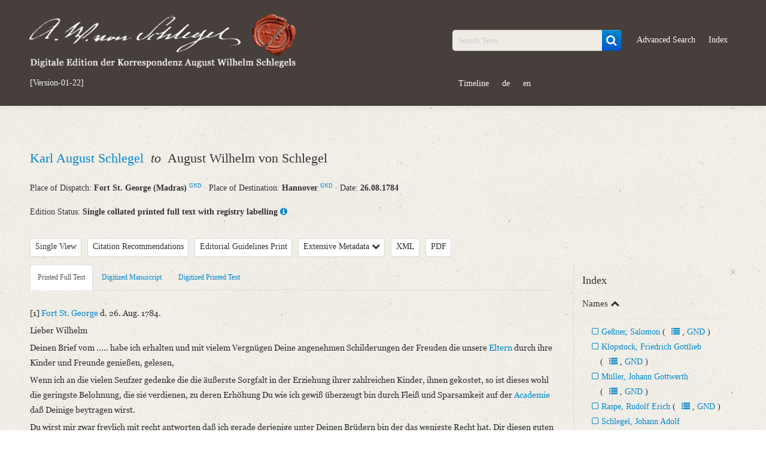

--- FILE ---
content_type: text/html; charset=UTF-8
request_url: https://august-wilhelm-schlegel.de/briefedigital/letters/view/2678?left=text&query_id=668ef0de19e7a
body_size: 12450
content:
<!DOCTYPE html>
<html>
	<head>
			<title>
				Digitale Edition der Korrespondenz August Wilhelm Schlegels			</title>
			<script>
				window.www_root = '/briefedigital/';
			</script>
			<meta http-equiv="Content-Type" content="text/html; charset=utf-8" /><link href="/briefedigital/img/siegel.jpg" type="image/x-icon" rel="icon"/><link href="/briefedigital/img/siegel.jpg" type="image/x-icon" rel="shortcut icon"/><meta name="description" content="Karl August Schlegel an August Wilhelm von Schlegel am 26.08.1784, Fort St. George (Madras), Hannover"/><meta name="keywords" content="briefe, digital, briefedition, edition, august, wilhelm, schlegel, korrespondenz"/><meta name="robots" content="index,follow"/><meta name="revisit-after" content="2 month"/><meta name="google-site-verification" content="3p8YKOCg54pMiN4ehusCwnx967dJadFAX1kLaMfe7go"/><link rel="stylesheet" type="text/css" href="/briefedigital/css/schlegel_bootstrap.css" /><link rel="stylesheet" type="text/css" href="/briefedigital/lib/select2-4.0.5/dist/css/select2.css" /><link rel="stylesheet" type="text/css" href="/briefedigital/lib/jquery-ui/jquery-ui.min.css" /><script type="text/javascript" src="/briefedigital/js/jquery.js"></script><script type="text/javascript" src="/briefedigital/lib/d3/d3/d3.js"></script><script type="text/javascript" src="/briefedigital/lib/d3/d3-cloud/d3.layout.cloud.js"></script><script type="text/javascript" src="/briefedigital/lib/openseadragon/openseadragon.min.js"></script><script type="text/javascript" src="/briefedigital/lib/jquery-ui/jquery-ui.min.js"></script>	</head>
	<body>
		<div id="header">
			<div class="navbar navbar-inverse navbar-static-top">
				<div class="navbar-inner">
					<div class="container">
						<div class="row-fluid">
							<div class="span5 pull-left">
								<a id="elogo" href="/briefedigital/" class="brand">
									<img src="/briefedigital/img/super-siegel.png"  alt="Digitale Edition der Korrespondenz August Wilhelm Schlegels" class="header-siegel media-object img-responsive " width="450px"/>								</a>
								<ul id="currentul" class="nav nav-pills">
									<li id="currentli">
										<a id="current" class="" href="javascript:void(0)">[Version-01-22]</a>
									</li>
								</ul>
							</div>
							<div class="span2">
								<ul class="nav nav-pills">
									<li class="hide"><button class="btn btn-primary btn-custom"><a id="newest" class="nolinebrake" href="https://august-wilhelm-schlegel.de">Newest Release</a></button></li>
								</ul>
							</div>
							<div class="span5">
								<ul class="nav nav-pills navpillsheader pull-right">
									<li>
										<form action="/briefedigital/letters/search?" class="navbar-search" name="search" method="get">
											<div class="input-append">
												<input name="query" placeholder="Search Term" id="searchFieldQueryString" class="span2 search-query" type="text">
												<button id="searchBoxSubmit" class="btn btn-primary" type="submit">
                                                    <i id="searchBoxSubmitIcon" class="fa fa-search fa-lg" aria-hidden="true"></i>
                                                </button>
											</div>
										</form>
									</li>
									<li>
										<a href="/briefedigital/letters/search?advSearch=in">Advanced Search</a>
									</li>
									<li>
										<a href="/briefedigital/indeces/view">Index</a>
									</li>
									<li>
										<a href="/briefedigital/visualisation">Timeline</a>
									</li>
									<li><a href="/briefedigital/pages/changeLanguage/deu">de</a></li>
									<li><a href="/briefedigital/pages/changeLanguage/eng">en</a></li>
								</ul>
							</div>
						</div>
					</div>
				</div>
			</div>
		</div>
		<div id="content">
						
    <div class="container">
				<div class="row-fluid">
			<div class="span12">
				<ul class="unstyled">
					<li>
						<h2 class="media-heading">
																				    																										<a class="biographie infotooltip" data-content="Short Biography" href="#myModalPer1" data-toggle="modal" rel="popover">
										Karl August Schlegel									</a>
									<div id="myModalPer1" class="mymodal hide fade" tabindex="-1" role="dialog" aria-labelledby="myModalLabel1" aria-hidden="true" style="position: fixed;"><div class="modal-header"><button type="button" class="close" data-dismiss="modal" aria-hidden="true">×</button><h2 id="myModalLabel1" style="color:#0088CC;">Schlegel, Karl August<span class="prspreset0 offset-4">&#9794;</span><a class="infotooltip prspreset0 offset-4" data-content="Correspondence" rel="popover" href="https://august-wilhelm-schlegel.de/briefedigital/letters/search?query=36_absender.LmAdd.personid17:8020+OR+36_adressat.LmAdd.personid17:8020"><i class="fa fa-users" aria-hidden="true"></i></a><a class="quelle prspreset0 offset-4" target="_blank" href="https://d-nb.info/gnd/139545530">GND</a></h2> </div> <div class="modal-body"> <ul class="unstyled"><li class="metaper">*&nbsp;1761</li> <li class="metaper">&dagger;&nbsp;Madras <a class="gndmetadata" target="_blank" href="https://d-nb.info/gnd/4211415-9">GND</a>&nbsp;&middot;&nbsp;09.09.1789</li><li class="metaper"> <h4 class="underline-1">Variation of Names</h4>Schlegel, Carl August</li><li class="metaper"> <h4 class="underline-1">Life and Work of the Correspondence Partners</h4>Soldat<br>Karl August Schlegel war der Sohn des Theologen Johann Adolf Schlegel und seiner Frau Johanna Christiane Erdmuthe Schlegel. 1782 trat Karl August in den Dienst der britischen Armee. Er wurde Leutnant im 14. hannoveranischen Infanterieregiment. Er verpflichtete sich damit für den Einsatz in Indien. Sein Regiment wurde gegen französische Truppen, Tipu Sultan und meuternde indische Truppen eingesetzt. Eine kartografische Expedition führte ihn nach Karnatik. 1789 erkrankte er an einer tropischen Krankheit und verstarb qualvoll.</li><li class="metaper"> <h4 class="underline-1">Correspondence with August Wilhelm von Schlegel</h4>Karl August Schlegel war einer der älteren Brüder von AWS. Er war literarisch begabt und interessierte sich für den beruflichen Werdegang seines Bruders. Er berichtete August Wilhelm in seinen Briefen aus Indien über die Bestattungsrituale der Brahmanen; August Wilhelm verfasste daraufhin das an seinen Bruder gerichtete Gedicht „Die Bestattung des Braminen“, welches 1787 im Göttinger Musenalmanach veröffentlicht wurde. Im Gedicht „Neoptolemus an Diocles“ (1800) verewigte AWS seinen Bruder.</li><li><h4 class="underline-1">Sources</h4><a class="quelle" target="_blank" href="https://d-nb.info/gnd/139545530">GND</a><br><span class="quelle">Roger Paulin: August Wilhelm Schlegel. Cosmopolitan of Art and Poetry. Cambridge 2016, S. 24-26, 149.</span></li><li><h5><span class="underline-1">Editors</span>: Christian Senf, Friederike Wißmach</h5> </li> </ul> </div> </div>	
																							                        						&nbsp;<em>to</em>&nbsp;																				    								August Wilhelm von Schlegel																						                        						</h2>
					</li>
					<li> 
						<tr>
							<th>Place of Dispatch:
							    <strong>
									Fort St. George (Madras) <a class="gndmetadata" target="_blank" href="http://d-nb.info/gnd/4211415-9">GND</a>								</strong>  &middot; 
							</th>
							<th>Place of Destination:	
								<strong>
									Hannover <a class="gndmetadata" target="_blank" href="http://d-nb.info/gnd/4023349-2">GND</a>								</strong>  &middot; 
							</th>
							<th>Date: 
								<strong>
									26.08.1784								</strong>
							</th>
						</tr>
					</li>
				</ul>
			</div>
		</div>
		<div class="row-fluid">
			<div class="span12">
				Edition Status: 
				<strong>Single collated printed full text with registry labelling</strong>
                <a class="infotooltip" data-content="The printed full text is matched with the print template and is provided with a registry." rel="popover" href="javaScript:void(0);">
                    <i class="fa fa-info-circle" aria-hidden="true"></i>
                </a>
			</div>
		</div>     
		<div class="row-fluid">
			<div class="span9">
                <ul class="unstyled ulawsstyle">
                    <li class="pull-left ">
                        <div class="btn-toolbar">
                            <div class="btn-group">
                                <button class="btn mybtn dropdown-toggle"  tabindex="-1" data-toggle="dropdown">Single View</button>
                                                                    <ul id="showDoc" class="dropdown-menu select">
                                        <li class="hide" ><a href="#" class="change-view single-view"> Single View </a></li>
                                        <li class=""><a href="#" class="change-view" value="1"> Parallel View </a></li> 
                                    </ul>
                                                            </div>
                        </div>
                    </li>
                    <li class="pull-left ">
                        <div class="btn-toolbar">
                            <div class="btn-group">
                                <button class="letterCitations btn mybtn infotooltip" data-toggle="modal" href="#myModalCitation" data-content="PURL of this Letter: www.august-wilhelm-schlegel.de/briefedigital/briefid/4609" rel="popover">Citation Recommendations</button>
                                <div id="myModalCitation" class="modal hide fade mymodal" tabindex="-1" role="dialog" aria-labelledby="myModalLabel" aria-hidden="true">
                                    <div class="modal-header">
                                        <button type="button" class="close" data-dismiss="modal" aria-hidden="true">×</button>
                                        <h3 id="myModalLabel">Citation Recommendations</h3>
                                    </div>
                                    <div class="modal-body">
                                        										<p>
                                            August Wilhelm Schlegel: Digitale Edition der Korrespondenz [Version-01-22]; <a href="https://august-wilhelm-schlegel.de/version-01-22/briefid/4609">https://august-wilhelm-schlegel.de/version-01-22/briefid/4609</a>.                                        </p>
                                                                                    <p>
                                                <span class="weight-bold">Digitized Printed Text</span>:<br>
                                                August Wilhelm Schlegel: Digitale Edition der Korrespondenz [Version-01-22]. In: Walzel, Oskar: Neue Quellen zur Geschichte der älteren romantischen Schule. In: Zeitschrift für die österreichischen Gymnasien 43 (1892), S. ; <a href="https://august-wilhelm-schlegel.de/version-01-22/briefid/4609">https://august-wilhelm-schlegel.de/version-01-22/briefid/4609</a>.                                            </p>
                                                                                                                            <p>
                                                <span class="weight-bold">Printed Full Text</span>:<br>
                                                August Wilhelm Schlegel: Digitale Edition der Korrespondenz [Version-01-22]. In: Walzel, Oskar: Neue Quellen zur Geschichte der älteren romantischen Schule. In: Zeitschrift für die österreichischen Gymnasien 43 (1892) (Volltext); <a href="https://august-wilhelm-schlegel.de/version-01-22/briefid/4609">https://august-wilhelm-schlegel.de/version-01-22/briefid/4609</a>.                                            </p>
                                        										                                            <p>
                                                <span class="weight-bold">Digitized Manuscript</span>:<br>
                                                August Wilhelm Schlegel: Digitale Edition der Korrespondenz [Version-01-22]. Datengeber: Dresden, Sächsische Landesbibliothek - Staats- und Universitätsbibliothek, Mscr.Dresd.e.90,XIX,Bd.22,Nr.3 (Handschrift), hier Digitalisat S. ; <a href="https://august-wilhelm-schlegel.de/version-01-22/briefid/4609">https://august-wilhelm-schlegel.de/version-01-22/briefid/4609</a>.                                            </p>
                                                                                                                            <p><span class="weight-bold">PURL of this Letter</span>:<br>
                                                <a href="https://august-wilhelm-schlegel.de/version-01-22/briefid/4609">https://august-wilhelm-schlegel.de/version-01-22/briefid/4609</a>                                            </p>
                                                                            </div>
                                </div>
                            </div>
                        </div>
                    </li>
                    <li class="pull-left">
                        <div class="btn-toolbar hide">
                            <div class="btn-group">
                                <a class="btn mybtn" href="/briefedigital/info/guidelines">Guidelines for New Transcriptions</a>
                            </div>
                        </div>
						<div class="btn-toolbar ">
                            <div class="btn-group">
                                <a class="btn mybtn" href="/briefedigital/info/print">Editorial Guidelines Print</a>
                            </div>
                        </div>
                    </li>
                    <li class="pull-left">
                        <div class="btn-toolbar">
                            <div class="btn-group">
                                <a class="btn mybtn accordion-toggle" data-toggle="collapse" data-parent="#accordion2" href="#collapseOne">Extensive Metadata 
                                    <i class="fa fa-chevron-down" aria-hidden="true"></i>
                                </a>
                            </div>
                        </div>
                    </li>
					<li class="pull-left">
                        <div class="btn-toolbar">
                            <div class="btn-group">
                                <a class="btn mybtn" href="/briefedigital/letters/xml/2678">XML</a>
                            </div>
                        </div>
                    </li>
                    <li class="pull-left">
                        <div class="btn-toolbar">
                            <div class="btn-group">                           
                                <a class="btn mybtn" href="/briefedigital/letters/view_pdf/2678.pdf">PDF</a>
                            </div>
                        </div>
                    </li>
                                            <li class="pull-left hide" id="indexTab">
                            <div class="btn-toolbar">
                                <div class="btn-group">
                                    <a class="btn mybtn" id="indexTabRegister" href="#index" data-toggle="tab">Register</a>
                                </div>
                            </div>
                        </li>
                                    </ul>
			</div>
		</div>
        <div class="row-fluid">
            <div id="collapseOne" class="accordion-body collapse ">
				<div class="accordion-inner">
					<ul>
						<strong>Metadata Concerning Header</strong>
						<li>Sender: Karl August Schlegel</li>
						<li>Recipient: August Wilhelm von Schlegel</li>
						<li>Place of Dispatch: Fort St. George (Madras) <a class="gndmetadata" target="_blank" href="http://d-nb.info/gnd/4211415-9">GND</a></li>
						<li>Place of Destination: Hannover <a class="gndmetadata" target="_blank" href="http://d-nb.info/gnd/4023349-2">GND</a></li>
						<li>Date: 26.08.1784</li>
                        						                            <li>
                                Notations: Empfangsort erschlossen.                            </li>
                        					</ul> 
					                        <ul>
                            <strong>Printed Text</strong>
                                                            <li>Provider: Dresden, Sächsische Landesbibliothek - Staats- und Universitätsbibliothek</li>
                                                            <li>OAI Id: 362895996</li>
                                                            <li>Bibliography: Walzel, Oskar: Neue Quellen zur Geschichte der älteren romantischen Schule. In: Zeitschrift für die österreichischen Gymnasien 43 (1892), S. 294‒296.</li>
                                                            <li>Incipit: „[1] Fort St. George d. 26. Aug. 1784.<br>Lieber Wilhelm<br>Deinen Brief vom ..... habe ich erhalten und mit vielem Vergnügen Deine angenehmen [...]“</li>
                                                    </ul>
																<ul>
                            <strong>Manuscript</strong>
															<li>Provider: Dresden, Sächsische Landesbibliothek - Staats- und Universitätsbibliothek</li>
															<li>OAI Id: DE-611-36905</li>
															<li>Classification Number: Mscr.Dresd.e.90,XIX,Bd.22,Nr.3</li>
															<li>Number of Pages: 4 S. auf Doppelbl., hs. m. U.</li>
															<li>Format: 18,5 x 11,4 cm</li>
													</ul>
                                        						<ul>
                            <strong>Language</strong>
															<li>German</li>
													</ul>
                                        				</div>
			</div>
        </div>
                    <div class="row-fluid">
                <div class="span9 tab-containers">
                    <div class="row-fluid"> 
                        <div class="span12 main-column" id="firstTab">
                            <ul class="nav nav-tabs">
                                                                    <li class="tab text  active" data-class="text"><a href="#text" data-toggle="tab">Printed Full Text</a> </li>
                                                                    <li class="tab manuscript " data-class="manuscript"><a href="#manuscript" data-toggle="tab">Digitized Manuscript</a> </li>
                                                                    <li class="tab druck " data-class="druck"><a href="#druck" data-toggle="tab">Digitized Printed Text</a> </li>
                                                            </ul>
                            <div class="tab-content">
                                <div class="tab-pane " data-offset-top="510" data-clampedwidth="#firstTab" id="manuscript">
                                                                            <a class="openseadragonimages hide currImage" href="javaScript:void(0);" data-src="/briefedigital/cake_fud/files/temp/images/dzi/1ff74cadf54920d2633dcc66357940ab.jpg.xml">
                                            1                                        </a>		
                                                                            <a class="openseadragonimages hide " href="javaScript:void(0);" data-src="/briefedigital/cake_fud/files/temp/images/dzi/508f9f108fa3082869f267e6a841e65b.jpg.xml">
                                            2                                        </a>		
                                                                            <a class="openseadragonimages hide " href="javaScript:void(0);" data-src="/briefedigital/cake_fud/files/temp/images/dzi/af80011033f879c3b9035ad9eb8b9672.jpg.xml">
                                            3                                        </a>		
                                                                            <a class="openseadragonimages hide " href="javaScript:void(0);" data-src="/briefedigital/cake_fud/files/temp/images/dzi/a62be6d5940345e0b59579cd80fd9cc8.jpg.xml">
                                            4                                        </a>		
                                                                        <div class="pagination pagination-small">
                                        <ul class="">
                                            <li>
                                                <a class="browsePrevImage" href="javaScript:void(0);">«</a>
                                            </li>						
                                            <li>
                                                <a href="javaScript:void(0);">Page <span class="imageCounter">1</span>/4</a>
                                            </li>
                                            <li>
                                                <a class="browseNextImage" href="javaScript:void(0);">»</a>
                                            </li>
                                        </ul>
                                    </div>
                                    <div id="zoomImage" style="height:695px" class="open-sea-dragon" data-src="/briefedigital/cake_fud/files/temp/images/dzi/1ff74cadf54920d2633dcc66357940ab.jpg.xml" data-language=""></div>
                                </div>
                                <div class="tab-pane " data-offset-top="510" data-clampedwidth="#firstTab" id="druck">
                                                                            <a class="openseadragonimages hide currImage" href="javaScript:void(0);" data-src="/briefedigital/cake_fud/files/temp/images/dzi/069680cb6bbdc06b3b454833a14e4506.jpg.xml">
                                            1                                        </a>		
                                                                            <a class="openseadragonimages hide " href="javaScript:void(0);" data-src="/briefedigital/cake_fud/files/temp/images/dzi/27641f1caa1ca04bb18bcafca3484047.jpg.xml">
                                            2                                        </a>		
                                                                            <a class="openseadragonimages hide " href="javaScript:void(0);" data-src="/briefedigital/cake_fud/files/temp/images/dzi/6255466d50169c5c6f04932a38e369cf.jpg.xml">
                                            3                                        </a>		
                                                                        <div class="pagination pagination-small">
                                        <ul class="">
                                            <li>
                                                <a class="browsePrevImage" href="javaScript:void(0);">«</a>
                                            </li>						
                                            <li>
                                                <a href="javaScript:void(0);">Page <span class="imageCounter">1</span>/3</a>
                                            </li>
                                            <li>
                                                <a class="browseNextImage" href="javaScript:void(0);">»</a>
                                            </li>
                                        </ul>
                                    </div>
                                    <div id="zoomImage1" style="height:695px" class="open-sea-dragon" data-src="/briefedigital/cake_fud/files/temp/images/dzi/069680cb6bbdc06b3b454833a14e4506.jpg.xml" data-language=""></div>
                                </div>
                                <div class="tab-pane active" id="text">
                                    [1] <span class="index-10076 tp-72995  ">Fort St. George</span> d. 26. Aug. 1784.<br>Lieber Wilhelm<br>Deinen Brief vom ..... habe ich erhalten und mit vielem Vergnügen Deine angenehmen Schilderungen der Freuden die unsere <span class="index-255 tp-72996 index-264 tp-72997  ">Eltern</span> durch ihre Kinder und Freunde genießen, gelesen,<br>Wenn ich an die vielen Seufzer gedenke die die äußerste Sorgfalt in der Erziehung ihrer zahlreichen Kinder, ihnen gekostet, so ist dieses wohl die geringste Belohnung, die sie verdienen, zu deren Erhöhung Du wie ich gewiß überzeugt bin durch Fleiß und Sparsamkeit auf der <span class="index-6154 tp-72998  ">Academie</span> daß Deinige beytragen wirst.<br>Du wirst mir zwar freylich mit recht antworten daß ich gerade derjenige unter Deinen Brüdern bin der das wenigste Recht hat, Dir diesen guten Rath zu ertheilen – aber nimm ihn immer mit dem Geständniß meines Unrechts an, wie ich ihn gebe – brüderlich.<br>Ohne Zweifel hast Du während meiner Abwesenheit, – Deine Wißenschaften sehr erweitert – und auch gewiß Deine literarische Kenntniße und eigene Fähigkeiten dazu.<br>Sey doch so gut und schreib mir wie es itzt in unsern liebem Vaterland in diesem Stücke [2] außiehet. – Dauert das süße Reich des <span class="index-2822 tp-72999  ">Musenalmanachs</span> mit rosenumkränzten Scepter noch immer – oder hat es Teutschland eingesehn, daß für unsre nordische Sprache, bieder und hoch wie sie ist – die verzerrten Empfindeleyen, (die nie, selbst in der weichlichen Sele eines Orientalens gefühlt wurden) und der weiche Flötenton der sie allein leidlich machen kann, nicht anpaßend ist? –<br>Schreiben die <span class="index-12087 tp-73001  ">Müller</span> und die <span class="index-4831 tp-73000  ">Wezels</span> noch immer Romane die in den Herzen unserer Landpfarrers Töchter, und den Schränken der Curländischen Edelleute, ihrer Unsterblichkeit Ende bey der Trauung oder dem Concurse sehn?<br>Sucht noch jedes neu auftretende wahre Genie die Sprache nach seiner Laune umzubilden – und schreien ihnen dann gleich alle die Sünder von Kraftmännern und dergl. nach, äffen ihre Fehler ohne ihre wahren Schönheiten zu empfinden –?<br>Ist die Sprache endlich im Hafen unter den Schutz eines übersehenden Genies angelangt.<br>Wir sind noch lange nicht wo wir sein müssen und sein können. – Wir wären auch wirklich däucht mir ein großes Theil [3] weiter, wenn nicht <span class="index-1611 tp-73002  ">Klopstock</span> und andere wirklich große Männer, gesucht hätten den alten Grund umzureißen – immer hätte es gut sein mögen diesen Grund gleich anfangs zu legen – aber itzt da schon die Hälfte des Gebäudes fertig – hieße es uns muthwillig um 1 Jahrhundert zurücksetzen. – und es kann endlich mit diesem alten Grunde ein Gebäude werden, das es an wahrem, innern Gehalte denen aller andern Nationen zuvorthut. –<br>Ich weiß nicht, ich sehe immer auf Dich, als auf den, dem unser um die Teutsche Litteratur so sehr verdienter <span class="index-255 tp-73036  ">Vater</span> – den Ruhm der Schlegelschen Familie in diesem Fache – um ihn zu vermehren, zum besondern Erbtheil überlaßen wird.<br>Es ist dieses zwar ein großes Ziel – denn bis itzt war noch immer der Name – Schlegel – unter den Häuptern. – Ohne unermüdeten Fleiß – (denn ohne diesen scharrt sich selbst das Genie, nur einen dürftigen, mit den ersten Jugendjahren verwehenden, Schatz, in den Feldern der Phantasie zusammen) gelangt man dahin freylich nicht. – aber die Größe des Zwecks – und der Stolz auf Deinen Namen und Vorfahren wird Dich hiezu anfeuern.<br>Weil dieser Brief doch einmal von nichts wie [4] Litteratur, Styl etc. handelt, so will ich Dir noch eine Bemerkung mittheilen die mir bey dem Studio der englischen Schriftsteller aufgestoßen.<br>Es wird Dir bekannt sein daß im Anfang eh unsre Sprache Original ward, sie sich mehr nach der französischen als nach der englischen gebildet, – ich glaube es könnte ihr noch zum Vortheil gereichen, wenn wir etwas von der Gedankenfülle des englischen Styls annähmen, dabey müßten wir uns aber sehr in acht nehmen, ihnen die Art ihrer Stärke des Ausdrucks (die oft mehr bizarrerie wie wahre Kraft besitzt und oft ins unedle fällt – besonders in einigen ihrer Poeten – von welchen Fehler wie Du selbst finden wirst der erhabne <span class="index-12089 tp-73037  ">Joung</span> nicht frey ist) nicht nachzuahmen.<br>Jetzo däucht mich ist so wie ganz Engelland auf ihre Litteratur sehr sur le declin, ihre Wochenschriften werden elend – und die neuen Romane sind nur sehr mittelmäßig – unter andern habe ich einen the young Philosopher gefunden der ein bloßer Auszug aus dem <span class="index-4552 tp-73038  ">Agathon</span> ist – welches er aber nicht eingesteht. Uebrigens ist die teutsche Litteratur den Engelländern noch ziemlich unbekannt und vor 2 Jahren sprach ich mit verschiedenen Englischen Belletristen, so den <span class="index-12090 tp-73039  ">Gesnerischen</span> <span class="index-12091 tp-73040  ">Tod Abels</span> weit beßer fanden wie den <span class="index-2742 tp-73041  ">Messias.</span> Kürzlich ist der <span class="index-1616 tp-73042  ">Werther</span> übersetzt und <span class="index-12092 tp-73043  ">Nathan</span> von <span class="index-12093 tp-73044  ">Raspe</span> übertragen worden; beide mit Beyfall. – <span class="cite tp-50257  ">Doch ich habe schon viel unnützes Zeug geschwatzt, und vom guten Styl in einem sehr schlechten geschrieben.</span> Den wenigen übrigen Platz dieses Blattes laß mich noch dazu anwenden Dich ohne bilderreichen und edlen Ausdruck aber wahr und bieder zu versichern daß [2] ich Dich herzlich liebe – und ich es bisweilen drüber vergeße das ich in Indien bin – wenn meine Sehnsucht – nicht nach dem leeren Namen Vaterland – sondern nach euch die ich liebe, mir den allzusüßen Traum schenkt – daß ich Dich noch einst als reifenden Mann an diesen Busen drücken soll.<br>CA. Schlegel<br>[1] P. S. Noch eins bester Bruder, was ich bald vergessen hätte – Du gehst itzt nach der <span class="index-6154 tp-73045  ">Academie</span> oder doch bald – und ich gedenke itzt etwas Geld stehn zu laßen – damit es nun für meine Angriffe gesichert ist – so nimm Du es in Verwahrung – über die Zinsen wollen wir in 8 Jahren Abrede nehmen.                                </div>
                                <div class="tab-pane " data-offset-top="510" data-clampedwidth="#firstTab" id="related">
                                                                    </div>
                            </div>
                        </div>
                        <div class="span6 hide main-column" id="secondTab">
                            <ul class="nav nav-tabs">
                                                                                                    <li class="tab text " data-class="text"><a href="#text1" data-toggle="tab">Printed Full Text</a> </li>
                                                                    <li class="tab manuscript " data-class="manuscript"><a href="#manuscript1" data-toggle="tab">Digitized Manuscript</a> </li>
                                                                    <li class="tab druck " data-class="druck"><a href="#druck1" data-toggle="tab">Digitized Printed Text</a> </li>
                                                            </ul>
                            <div class="tab-content">
                                <div class="tab-pane " data-offset-top="510" data-clampedwidth="#secondTab" id="manuscript1">
                                                                            <a class="openseadragonimages hide currImage" href="javaScript:void(0);" data-src="/briefedigital/cake_fud/files/temp/images/dzi/1ff74cadf54920d2633dcc66357940ab.jpg.xml">
                                            1                                        </a>		
                                                                            <a class="openseadragonimages hide " href="javaScript:void(0);" data-src="/briefedigital/cake_fud/files/temp/images/dzi/508f9f108fa3082869f267e6a841e65b.jpg.xml">
                                            2                                        </a>		
                                                                            <a class="openseadragonimages hide " href="javaScript:void(0);" data-src="/briefedigital/cake_fud/files/temp/images/dzi/af80011033f879c3b9035ad9eb8b9672.jpg.xml">
                                            3                                        </a>		
                                                                            <a class="openseadragonimages hide " href="javaScript:void(0);" data-src="/briefedigital/cake_fud/files/temp/images/dzi/a62be6d5940345e0b59579cd80fd9cc8.jpg.xml">
                                            4                                        </a>		
                                                                        <div class="pagination pagination-small">
                                        <ul class="">
                                            <li>
                                                <a class="browsePrevImage" href="javaScript:void(0);">«</a>
                                            </li>						
                                            <li>
                                                <a href="javaScript:void(0);">Page <span class="imageCounter">1</span>/4</a>
                                            </li>
                                            <li>
                                                <a class="browseNextImage" href="javaScript:void(0);">»</a>
                                            </li>
                                        </ul>
                                    </div>			
                                    <div id="zoomImage2" style="height:695px" class="open-sea-dragon" data-src="/briefedigital/cake_fud/files/temp/images/dzi/1ff74cadf54920d2633dcc66357940ab.jpg.xml" data-language=""></div>
                                </div>
                                <div class="tab-pane " data-offset-top="510" data-clampedwidth="#secondTab" id="druck1">
                                                                            <a class="openseadragonimages hide currImage" href="javaScript:void(0);" data-src="/briefedigital/cake_fud/files/temp/images/dzi/069680cb6bbdc06b3b454833a14e4506.jpg.xml">
                                            1                                        </a>		
                                                                            <a class="openseadragonimages hide " href="javaScript:void(0);" data-src="/briefedigital/cake_fud/files/temp/images/dzi/27641f1caa1ca04bb18bcafca3484047.jpg.xml">
                                            2                                        </a>		
                                                                            <a class="openseadragonimages hide " href="javaScript:void(0);" data-src="/briefedigital/cake_fud/files/temp/images/dzi/6255466d50169c5c6f04932a38e369cf.jpg.xml">
                                            3                                        </a>		
                                                                        <div class="pagination pagination-small">
                                        <ul class="">
                                            <li>
                                                <a class="browsePrevImage" href="javaScript:void(0);">«</a>
                                            </li>						
                                            <li>
                                                <a href="javaScript:void(0);">Page <span class="imageCounter">1</span>/3</a>
                                            </li>
                                            <li>
                                                <a class="browseNextImage" href="javaScript:void(0);">»</a>
                                            </li>
                                        </ul>
                                    </div>
                                    <div id="zoomImage3" style="height:695px" class="open-sea-dragon" data-src="/briefedigital/cake_fud/files/temp/images/dzi/069680cb6bbdc06b3b454833a14e4506.jpg.xml" data-language=""></div>
                                </div>
                                <div class="tab-pane " id="text1">
                                    [1] <span class="index-10076 tp-72995  ">Fort St. George</span> d. 26. Aug. 1784.<br>Lieber Wilhelm<br>Deinen Brief vom ..... habe ich erhalten und mit vielem Vergnügen Deine angenehmen Schilderungen der Freuden die unsere <span class="index-255 tp-72996 index-264 tp-72997  ">Eltern</span> durch ihre Kinder und Freunde genießen, gelesen,<br>Wenn ich an die vielen Seufzer gedenke die die äußerste Sorgfalt in der Erziehung ihrer zahlreichen Kinder, ihnen gekostet, so ist dieses wohl die geringste Belohnung, die sie verdienen, zu deren Erhöhung Du wie ich gewiß überzeugt bin durch Fleiß und Sparsamkeit auf der <span class="index-6154 tp-72998  ">Academie</span> daß Deinige beytragen wirst.<br>Du wirst mir zwar freylich mit recht antworten daß ich gerade derjenige unter Deinen Brüdern bin der das wenigste Recht hat, Dir diesen guten Rath zu ertheilen – aber nimm ihn immer mit dem Geständniß meines Unrechts an, wie ich ihn gebe – brüderlich.<br>Ohne Zweifel hast Du während meiner Abwesenheit, – Deine Wißenschaften sehr erweitert – und auch gewiß Deine literarische Kenntniße und eigene Fähigkeiten dazu.<br>Sey doch so gut und schreib mir wie es itzt in unsern liebem Vaterland in diesem Stücke [2] außiehet. – Dauert das süße Reich des <span class="index-2822 tp-72999  ">Musenalmanachs</span> mit rosenumkränzten Scepter noch immer – oder hat es Teutschland eingesehn, daß für unsre nordische Sprache, bieder und hoch wie sie ist – die verzerrten Empfindeleyen, (die nie, selbst in der weichlichen Sele eines Orientalens gefühlt wurden) und der weiche Flötenton der sie allein leidlich machen kann, nicht anpaßend ist? –<br>Schreiben die <span class="index-12087 tp-73001  ">Müller</span> und die <span class="index-4831 tp-73000  ">Wezels</span> noch immer Romane die in den Herzen unserer Landpfarrers Töchter, und den Schränken der Curländischen Edelleute, ihrer Unsterblichkeit Ende bey der Trauung oder dem Concurse sehn?<br>Sucht noch jedes neu auftretende wahre Genie die Sprache nach seiner Laune umzubilden – und schreien ihnen dann gleich alle die Sünder von Kraftmännern und dergl. nach, äffen ihre Fehler ohne ihre wahren Schönheiten zu empfinden –?<br>Ist die Sprache endlich im Hafen unter den Schutz eines übersehenden Genies angelangt.<br>Wir sind noch lange nicht wo wir sein müssen und sein können. – Wir wären auch wirklich däucht mir ein großes Theil [3] weiter, wenn nicht <span class="index-1611 tp-73002  ">Klopstock</span> und andere wirklich große Männer, gesucht hätten den alten Grund umzureißen – immer hätte es gut sein mögen diesen Grund gleich anfangs zu legen – aber itzt da schon die Hälfte des Gebäudes fertig – hieße es uns muthwillig um 1 Jahrhundert zurücksetzen. – und es kann endlich mit diesem alten Grunde ein Gebäude werden, das es an wahrem, innern Gehalte denen aller andern Nationen zuvorthut. –<br>Ich weiß nicht, ich sehe immer auf Dich, als auf den, dem unser um die Teutsche Litteratur so sehr verdienter <span class="index-255 tp-73036  ">Vater</span> – den Ruhm der Schlegelschen Familie in diesem Fache – um ihn zu vermehren, zum besondern Erbtheil überlaßen wird.<br>Es ist dieses zwar ein großes Ziel – denn bis itzt war noch immer der Name – Schlegel – unter den Häuptern. – Ohne unermüdeten Fleiß – (denn ohne diesen scharrt sich selbst das Genie, nur einen dürftigen, mit den ersten Jugendjahren verwehenden, Schatz, in den Feldern der Phantasie zusammen) gelangt man dahin freylich nicht. – aber die Größe des Zwecks – und der Stolz auf Deinen Namen und Vorfahren wird Dich hiezu anfeuern.<br>Weil dieser Brief doch einmal von nichts wie [4] Litteratur, Styl etc. handelt, so will ich Dir noch eine Bemerkung mittheilen die mir bey dem Studio der englischen Schriftsteller aufgestoßen.<br>Es wird Dir bekannt sein daß im Anfang eh unsre Sprache Original ward, sie sich mehr nach der französischen als nach der englischen gebildet, – ich glaube es könnte ihr noch zum Vortheil gereichen, wenn wir etwas von der Gedankenfülle des englischen Styls annähmen, dabey müßten wir uns aber sehr in acht nehmen, ihnen die Art ihrer Stärke des Ausdrucks (die oft mehr bizarrerie wie wahre Kraft besitzt und oft ins unedle fällt – besonders in einigen ihrer Poeten – von welchen Fehler wie Du selbst finden wirst der erhabne <span class="index-12089 tp-73037  ">Joung</span> nicht frey ist) nicht nachzuahmen.<br>Jetzo däucht mich ist so wie ganz Engelland auf ihre Litteratur sehr sur le declin, ihre Wochenschriften werden elend – und die neuen Romane sind nur sehr mittelmäßig – unter andern habe ich einen the young Philosopher gefunden der ein bloßer Auszug aus dem <span class="index-4552 tp-73038  ">Agathon</span> ist – welches er aber nicht eingesteht. Uebrigens ist die teutsche Litteratur den Engelländern noch ziemlich unbekannt und vor 2 Jahren sprach ich mit verschiedenen Englischen Belletristen, so den <span class="index-12090 tp-73039  ">Gesnerischen</span> <span class="index-12091 tp-73040  ">Tod Abels</span> weit beßer fanden wie den <span class="index-2742 tp-73041  ">Messias.</span> Kürzlich ist der <span class="index-1616 tp-73042  ">Werther</span> übersetzt und <span class="index-12092 tp-73043  ">Nathan</span> von <span class="index-12093 tp-73044  ">Raspe</span> übertragen worden; beide mit Beyfall. – <span class="cite tp-50257  ">Doch ich habe schon viel unnützes Zeug geschwatzt, und vom guten Styl in einem sehr schlechten geschrieben.</span> Den wenigen übrigen Platz dieses Blattes laß mich noch dazu anwenden Dich ohne bilderreichen und edlen Ausdruck aber wahr und bieder zu versichern daß [2] ich Dich herzlich liebe – und ich es bisweilen drüber vergeße das ich in Indien bin – wenn meine Sehnsucht – nicht nach dem leeren Namen Vaterland – sondern nach euch die ich liebe, mir den allzusüßen Traum schenkt – daß ich Dich noch einst als reifenden Mann an diesen Busen drücken soll.<br>CA. Schlegel<br>[1] P. S. Noch eins bester Bruder, was ich bald vergessen hätte – Du gehst itzt nach der <span class="index-6154 tp-73045  ">Academie</span> oder doch bald – und ich gedenke itzt etwas Geld stehn zu laßen – damit es nun für meine Angriffe gesichert ist – so nimm Du es in Verwahrung – über die Zinsen wollen wir in 8 Jahren Abrede nehmen.                                </div>
                                <div class="tab-pane " data-offset-top="510" data-clampedwidth="#secondTab" id="related1">
                                                                    </div>
                            </div>
                        </div>
                    </div>
                </div>
                                    <div class="span3" id="sidebar">
                        <div class="">
                            <a class="close close-sidebar" href="javaScript:void(0);">&times;</a>
                            <div class="tab-content">
                                                                    <div class="tab-pane active" id="index">
                                        <h3>Index</h3>
                                                                                                                                    <div class="collapsed" data-toggle="collapse" data-parent="#metahand" href="#Namen">
                                                    <h4 class="accordion-toggle">Names <i class="fa fa-chevron-up" aria-hidden="true"></i></h4>
                                                </div>
                                                <div id="Namen" class="accordion-body collapse in">
                                                    <div class="accordion-inner">
                                                        <ul class="list-checkbox">
                                                                                                                            <li>
                                                                    <a href="javaScript:void(0);" class="index-12090">Geßner, Salomon</a> 
                                                                                                                                                                                                                <span class="nolinebrake">(
                                                                                                                                                    																			                                                                                &nbsp;&nbsp;&nbsp;&nbsp;&nbsp;<a class="notextdecoration" href="/briefedigital/indeces/view?active=Namen#index-12090"><i class="fa fa-list" aria-hidden="true"></i></a>
                                                                                                                                                                                                                                , 																			                                                                                <a class="notextdecoration" target="_blank" href="https://d-nb.info/gnd/118538969">GND</a>
                                                                                                                                                                                                                            )</span>
                                                                                                                                    </li>
                                                                                                                            <li>
                                                                    <a href="javaScript:void(0);" class="index-1611">Klopstock, Friedrich Gottlieb</a> 
                                                                                                                                                                                                                <span class="nolinebrake">(
                                                                                                                                                    																			                                                                                &nbsp;&nbsp;&nbsp;&nbsp;&nbsp;<a class="notextdecoration" href="/briefedigital/indeces/view?active=Namen#index-1611"><i class="fa fa-list" aria-hidden="true"></i></a>
                                                                                                                                                                                                                                , 																			                                                                                <a class="notextdecoration" target="_blank" href="https://d-nb.info/gnd/130227676">GND</a>
                                                                                                                                                                                                                            )</span>
                                                                                                                                    </li>
                                                                                                                            <li>
                                                                    <a href="javaScript:void(0);" class="index-12087">Müller, Johann Gottwerth</a> 
                                                                                                                                                                                                                <span class="nolinebrake">(
                                                                                                                                                    																			                                                                                &nbsp;&nbsp;&nbsp;&nbsp;&nbsp;<a class="notextdecoration" href="/briefedigital/indeces/view?active=Namen#index-12087"><i class="fa fa-list" aria-hidden="true"></i></a>
                                                                                                                                                                                                                                , 																			                                                                                <a class="notextdecoration" target="_blank" href="https://d-nb.info/gnd/118585274">GND</a>
                                                                                                                                                                                                                            )</span>
                                                                                                                                    </li>
                                                                                                                            <li>
                                                                    <a href="javaScript:void(0);" class="index-12093">Raspe, Rudolf Erich</a> 
                                                                                                                                                                                                                <span class="nolinebrake">(
                                                                                                                                                    																			                                                                                &nbsp;&nbsp;&nbsp;&nbsp;&nbsp;<a class="notextdecoration" href="/briefedigital/indeces/view?active=Namen#index-12093"><i class="fa fa-list" aria-hidden="true"></i></a>
                                                                                                                                                                                                                                , 																			                                                                                <a class="notextdecoration" target="_blank" href="https://d-nb.info/gnd/118787888">GND</a>
                                                                                                                                                                                                                            )</span>
                                                                                                                                    </li>
                                                                                                                            <li>
                                                                    <a href="javaScript:void(0);" class="index-255">Schlegel, Johann Adolf</a> 
                                                                                                                                                                                                                <span class="nolinebrake">(
                                                                                                                                                    																			                                                                                &nbsp;&nbsp;&nbsp;&nbsp;&nbsp;<a class="notextdecoration" href="/briefedigital/indeces/view?active=Namen#index-255"><i class="fa fa-list" aria-hidden="true"></i></a>
                                                                                                                                                                                                                                , 																			                                                                                <a class="notextdecoration" target="_blank" href="https://d-nb.info/gnd/118607995">GND</a>
                                                                                                                                                                                                                                , 																			                                                                                                                                                                &nbsp;&nbsp;&nbsp;&nbsp;&nbsp;<a class="biographie infotooltip" data-container="body" data-content="&nbsp;&nbsp;Short Biography&nbsp;&nbsp;" data-placement="bottom" rel="popover" href="#myModalPer2" data-toggle="modal"><i class="fa fa-user-o" aria-hidden="true"></i></a>
                                                                                <div id="myModalPer2" class="mymodal hide fade" tabindex="-1" role="dialog" aria-labelledby="myModalLabel2" aria-hidden="true" style="position: fixed;"><div class="modal-header"><button type="button" class="close" data-dismiss="modal" aria-hidden="true">×</button><h2 id="myModalLabel2" style="color:#0088CC;">Schlegel, Johann Adolf<span class="prspreset0 offset-4">&#9794;</span><a class="infotooltip prspreset0 offset-4" data-content="Correspondence" rel="popover" href="https://august-wilhelm-schlegel.de/briefedigital/letters/search?query=36_absender.LmAdd.personid17:4634+OR+36_adressat.LmAdd.personid17:4634"><i class="fa fa-users" aria-hidden="true"></i></a><a class="quelle prspreset0 offset-4" target="_blank" href="https://d-nb.info/gnd/118607995 ">GND</a></h2> </div> <div class="modal-body"> <ul class="unstyled"><li class="metaper">*&nbsp;Meißen <a class="gndmetadata" target="_blank" href="https://d-nb.info/gnd/4038474-3">GND</a>&nbsp;&middot;&nbsp;18.09.1721</li> <li class="metaper">&dagger;&nbsp;Hannover <a class="gndmetadata" target="_blank" href="https://d-nb.info/gnd/4023349-2">GND</a>&nbsp;&middot;&nbsp;16.09.1793</li><li class="metaper"> <h4 class="underline-1">Variation of Names</h4>Schlegel, Johann Adolph; Görg, Hanns (Pseudonym); Nisus (Pseudonym)</li><li class="metaper"> <h4 class="underline-1">Life and Work of the Correspondence Partners</h4>Schriftsteller, Dichter, Theologe<br>Gemeinsam mit seinem Bruder Johann Elias studierte Schlegel seit 1741 an der Universität Leipzig Theologie. Zu seinen Studienfreunden zählten neben anderen Klopstock und Gellert. Anschließend arbeitete Schlegel zunächst als Privatlehrer. Seit 1751 war er als Diakon und Gehilfe in Schulpforta tätig, bevor er Pastor und Gymnasiallehrer in Zerbst wurde.<br>1759 wechselte Schlegel nach Hannover, wo er als Pfarrer der Neustadt wirkte. Seit 1775 war Schlegel Konsistorialrat, bis man ihn 1787 zum Generalsuperintendenten des Fürstentums Kalenberg ernannte. Schlegel verfasste Gedichte, Erzählungen sowie theologische Schriften. 1754 übertrug er „La Mythologie et les fables expliquées par lʼhistoire“ von Antoine Barnier, nachdem er 1751 das einflussreiche Werk von Charles Batteux „Les beaux arts réduits à un même principe“ in der deutschen Übersetzung „Einschränkungen der schönen Künste auf einen einzigen Grundsatz“ publiziert hatte. Er war zudem Mitherausgeber der „Bremer Beiträge“.</li><li class="metaper"> <h4 class="underline-1">Correspondence with August Wilhelm von Schlegel</h4>Johann Adolf Schlegel war Vater der August Wilhelm Schlegels. Johann Adolf unterstützte die akademischen Karriere seines Sohnes. Der Briefwechsel zwischen beiden ist jedoch im Vergleich zum brieflichen Austausch mit Schlegels Mutter von geringem Umfang.</li><li><h4 class="underline-1">Sources</h4><a class="quelle" target="_blank" href="https://d-nb.info/gnd/118607995 ">GND</a>, <a class="quelle" target="_blank" href="http://www.deutsche-biographie.de/pnd118607995.html">NDB</a><br><a class="quelle" target="_blank" href="https://wbis.degruyter.com/biographic-document/D519-304-7">WBIS</a> unter der Dokumentnummer D519-304-7, Fundstelle: 	<br><span class="quelle">Roger Paulin: August Wilhelm Schlegel. Cosmopolitan of Art and Poetry. Cambridge 2016, S. 589.</span></li><li><h5><span class="underline-1">Editors</span>: Christian Senf, Friederike Wißmach</h5> </li> </ul> </div> </div>	
                                                                                                                                                                                                                            )</span>
                                                                                                                                    </li>
                                                                                                                            <li>
                                                                    <a href="javaScript:void(0);" class="index-264">Schlegel, Johanna Christiane Erdmuthe</a> 
                                                                                                                                                                                                                <span class="nolinebrake">(
                                                                                                                                                    																			                                                                                &nbsp;&nbsp;&nbsp;&nbsp;&nbsp;<a class="notextdecoration" href="/briefedigital/indeces/view?active=Namen#index-264"><i class="fa fa-list" aria-hidden="true"></i></a>
                                                                                                                                                                                                                                , 																			                                                                                <a class="notextdecoration" target="_blank" href="https://d-nb.info/gnd/1019578068">GND</a>
                                                                                                                                                                                                                                , 																			                                                                                                                                                                &nbsp;&nbsp;&nbsp;&nbsp;&nbsp;<a class="biographie infotooltip" data-container="body" data-content="&nbsp;&nbsp;Short Biography&nbsp;&nbsp;" data-placement="bottom" rel="popover" href="#myModalPer3" data-toggle="modal"><i class="fa fa-user-o" aria-hidden="true"></i></a>
                                                                                <div id="myModalPer3" class="mymodal hide fade" tabindex="-1" role="dialog" aria-labelledby="myModalLabel3" aria-hidden="true" style="position: fixed;"><div class="modal-header"><button type="button" class="close" data-dismiss="modal" aria-hidden="true">×</button><h2 id="myModalLabel3" style="color:#0088CC;">Schlegel, Johanna Christiane Erdmuthe<span class="prspreset0 offset-4">&#9792;</span><a class="infotooltip prspreset0 offset-4" data-content="Correspondence" rel="popover" href="https://august-wilhelm-schlegel.de/briefedigital/letters/search?query=36_absender.LmAdd.personid17:4635+OR+36_adressat.LmAdd.personid17:4635"><i class="fa fa-users" aria-hidden="true"></i></a><a class="quelle prspreset0 offset-4" target="_blank" href="https://d-nb.info/gnd/1019578068 ">GND</a></h2> </div> <div class="modal-body"> <ul class="unstyled"><li class="metaper">*&nbsp;Naumburg (Saale) <a class="gndmetadata" target="_blank" href="https://d-nb.info/gnd/4041445-0">GND</a>&nbsp;&middot;&nbsp;10.04.1735</li> <li class="metaper">&dagger;&nbsp;Hannover <a class="gndmetadata" target="_blank" href="https://d-nb.info/gnd/4023349-2">GND</a>&nbsp;&middot;&nbsp;21.01.1811</li><li class="metaper"> <h4 class="underline-1">Variation of Names</h4>Hübsch, Johanna Christiane Erdmuthe (Geburtsname)</li><li class="metaper"> <h4 class="underline-1">Life and Work of the Correspondence Partners</h4>Schlegels Mutter<br>Johanna Christiane Erdmuthe Schlegel war die Tochter des Mathematikprofessors Johann Georg Gotthelf Hübsch aus dem sächsischen Pforta. 1751 heiratete sie Johann Adolf Schlegel, mit dem sie zehn Kinder hatte. Im Zirkel Friedrich Gottlieb Klopstocks war sie als „Muthchen“ bekannt. Nach dem Tod ihres Ehemanns lebte sie in Hannover.</li><li class="metaper"> <h4 class="underline-1">Correspondence with August Wilhelm von Schlegel</h4>Johanna Christiane Erdmuthe Schlegel war die Mutter Schlegels. AWS pflegte ein enges Verhältnis zu ihr und unterstützte sie finanziell; er war neben seiner Schwester Charlotte ihr Lieblingskind.</li><li><h4 class="underline-1">Sources</h4><a class="quelle" target="_blank" href="https://d-nb.info/gnd/1019578068 ">GND</a><br><span class="quelle">Krisenjahre der Frühromantik. Briefe aus dem Schlegelkreis. 3 Bde. Bd. 3. Kommentar. Hg. v. Josef Körner. Bern 1958, S. 60, 268, 326.</span><br><span class="quelle">KFSA, Bd. 23. Hg. v. Ernst Behler. Paderborn 1987, S. XXXII.</span><br><span class="quelle">Roger Paulin: August Wilhelm Schlegel. Cosmopolitan of Art and Poetry. Cambridge 2016, S. 18, 23.</span></li><li><h5><span class="underline-1">Editors</span>: Christian Senf, Friederike Wißmach</h5> </li> </ul> </div> </div>	
                                                                                                                                                                                                                            )</span>
                                                                                                                                    </li>
                                                                                                                            <li>
                                                                    <a href="javaScript:void(0);" class="index-4831">Wezel, Johann Carl</a> 
                                                                                                                                                                                                                <span class="nolinebrake">(
                                                                                                                                                    																			                                                                                &nbsp;&nbsp;&nbsp;&nbsp;&nbsp;<a class="notextdecoration" href="/briefedigital/indeces/view?active=Namen#index-4831"><i class="fa fa-list" aria-hidden="true"></i></a>
                                                                                                                                                                                                                                , 																			                                                                                <a class="notextdecoration" target="_blank" href="https://d-nb.info/gnd/118632108">GND</a>
                                                                                                                                                                                                                            )</span>
                                                                                                                                    </li>
                                                                                                                            <li>
                                                                    <a href="javaScript:void(0);" class="index-12089">Young, Edward</a> 
                                                                                                                                                                                                                <span class="nolinebrake">(
                                                                                                                                                    																			                                                                                &nbsp;&nbsp;&nbsp;&nbsp;&nbsp;<a class="notextdecoration" href="/briefedigital/indeces/view?active=Namen#index-12089"><i class="fa fa-list" aria-hidden="true"></i></a>
                                                                                                                                                                                                                                , 																			                                                                                <a class="notextdecoration" target="_blank" href="https://d-nb.info/gnd/118635964">GND</a>
                                                                                                                                                                                                                            )</span>
                                                                                                                                    </li>
                                                                                                                    </ul>
                                                    </div>
                                                </div>
                                                                                            <div class="collapsed" data-toggle="collapse" data-parent="#metahand" href="#Körperschaften">
                                                    <h4 class="accordion-toggle">Corporations <i class="fa fa-chevron-up" aria-hidden="true"></i></h4>
                                                </div>
                                                <div id="Körperschaften" class="accordion-body collapse in">
                                                    <div class="accordion-inner">
                                                        <ul class="list-checkbox">
                                                                                                                            <li>
                                                                    <a href="javaScript:void(0);" class="index-6154">Georg-August-Universität Göttingen</a> 
                                                                                                                                                                                                                <span class="nolinebrake">(
                                                                                                                                                    																			                                                                                &nbsp;&nbsp;&nbsp;&nbsp;&nbsp;<a class="notextdecoration" href="/briefedigital/indeces/view?active=Körperschaften#index-6154"><i class="fa fa-list" aria-hidden="true"></i></a>
                                                                                                                                                                                                                                , 																			                                                                                <a class="notextdecoration" target="_blank" href="https://d-nb.info/gnd/2024315-7">GND</a>
                                                                                                                                                                                                                            )</span>
                                                                                                                                    </li>
                                                                                                                    </ul>
                                                    </div>
                                                </div>
                                                                                            <div class="collapsed" data-toggle="collapse" data-parent="#metahand" href="#Orte">
                                                    <h4 class="accordion-toggle">Places <i class="fa fa-chevron-up" aria-hidden="true"></i></h4>
                                                </div>
                                                <div id="Orte" class="accordion-body collapse in">
                                                    <div class="accordion-inner">
                                                        <ul class="list-checkbox">
                                                                                                                            <li>
                                                                    <a href="javaScript:void(0);" class="index-10076">Fort St. George (Madras)</a> 
                                                                                                                                                                                                                <span class="nolinebrake">(
                                                                                                                                                    																			                                                                                &nbsp;&nbsp;&nbsp;&nbsp;&nbsp;<a class="notextdecoration" href="/briefedigital/indeces/view?active=Orte#index-10076"><i class="fa fa-list" aria-hidden="true"></i></a>
                                                                                                                                                                                                                                , 																			                                                                                <a class="notextdecoration" target="_blank" href="https://d-nb.info/gnd/4211415-9">GND</a>
                                                                                                                                                                                                                            )</span>
                                                                                                                                    </li>
                                                                                                                    </ul>
                                                    </div>
                                                </div>
                                                                                            <div class="collapsed" data-toggle="collapse" data-parent="#metahand" href="#Werke">
                                                    <h4 class="accordion-toggle">Works <i class="fa fa-chevron-up" aria-hidden="true"></i></h4>
                                                </div>
                                                <div id="Werke" class="accordion-body collapse in">
                                                    <div class="accordion-inner">
                                                        <ul class="list-checkbox">
                                                                                                                            <li>
                                                                    <a href="javaScript:void(0);" class="index-12091">Geßner, Salomon: Der Tod Abels</a> 
                                                                                                                                                                                                                <span class="nolinebrake">(
                                                                                                                                                    																			                                                                                &nbsp;&nbsp;&nbsp;&nbsp;&nbsp;<a class="notextdecoration" href="/briefedigital/indeces/view?active=Werke#index-12091"><i class="fa fa-list" aria-hidden="true"></i></a>
                                                                                                                                                                                                                            )</span>
                                                                                                                                    </li>
                                                                                                                            <li>
                                                                    <a href="javaScript:void(0);" class="index-1616">Goethe, Johann Wolfgang von: Die Leiden des jungen Werthers</a> 
                                                                                                                                                                                                                <span class="nolinebrake">(
                                                                                                                                                    																			                                                                                &nbsp;&nbsp;&nbsp;&nbsp;&nbsp;<a class="notextdecoration" href="/briefedigital/indeces/view?active=Werke#index-1616"><i class="fa fa-list" aria-hidden="true"></i></a>
                                                                                                                                                                                                                                , 																			                                                                                <a class="notextdecoration" target="_blank" href="https://d-nb.info/gnd/4099202-0">GND</a>
                                                                                                                                                                                                                            )</span>
                                                                                                                                    </li>
                                                                                                                            <li>
                                                                    <a href="javaScript:void(0);" class="index-2742">Klopstock, Friedrich Gottlieb: Messias</a> 
                                                                                                                                                                                                                <span class="nolinebrake">(
                                                                                                                                                    																			                                                                                &nbsp;&nbsp;&nbsp;&nbsp;&nbsp;<a class="notextdecoration" href="/briefedigital/indeces/view?active=Werke#index-2742"><i class="fa fa-list" aria-hidden="true"></i></a>
                                                                                                                                                                                                                                , 																			                                                                                <a class="notextdecoration" target="_blank" href="https://d-nb.info/gnd/4126777-1">GND</a>
                                                                                                                                                                                                                            )</span>
                                                                                                                                    </li>
                                                                                                                            <li>
                                                                    <a href="javaScript:void(0);" class="index-12092">Lessing, Gotthold Ephraim: Nathan der Weise [Ü: Rudolf Erich Raspe]</a> 
                                                                                                                                                                                                                <span class="nolinebrake">(
                                                                                                                                                    																			                                                                                &nbsp;&nbsp;&nbsp;&nbsp;&nbsp;<a class="notextdecoration" href="/briefedigital/indeces/view?active=Werke#index-12092"><i class="fa fa-list" aria-hidden="true"></i></a>
                                                                                                                                                                                                                            )</span>
                                                                                                                                    </li>
                                                                                                                            <li>
                                                                    <a href="javaScript:void(0);" class="index-4552">Wieland, Christoph Martin: Geschichte des Agathon</a> 
                                                                                                                                                                                                                <span class="nolinebrake">(
                                                                                                                                                    																			                                                                                &nbsp;&nbsp;&nbsp;&nbsp;&nbsp;<a class="notextdecoration" href="/briefedigital/indeces/view?active=Werke#index-4552"><i class="fa fa-list" aria-hidden="true"></i></a>
                                                                                                                                                                                                                                , 																			                                                                                <a class="notextdecoration" target="_blank" href="https://d-nb.info/gnd/4137090-9">GND</a>
                                                                                                                                                                                                                            )</span>
                                                                                                                                    </li>
                                                                                                                    </ul>
                                                    </div>
                                                </div>
                                                                                            <div class="collapsed" data-toggle="collapse" data-parent="#metahand" href="#Periodika">
                                                    <h4 class="accordion-toggle">Journals <i class="fa fa-chevron-up" aria-hidden="true"></i></h4>
                                                </div>
                                                <div id="Periodika" class="accordion-body collapse in">
                                                    <div class="accordion-inner">
                                                        <ul class="list-checkbox">
                                                                                                                            <li>
                                                                    <a href="javaScript:void(0);" class="index-2822">Göttinger Musen-Almanach</a> 
                                                                                                                                                                                                                <span class="nolinebrake">(
                                                                                                                                                    																			                                                                                &nbsp;&nbsp;&nbsp;&nbsp;&nbsp;<a class="notextdecoration" href="/briefedigital/indeces/view?active=Periodika#index-2822"><i class="fa fa-list" aria-hidden="true"></i></a>
                                                                                                                                                                                                                            )</span>
                                                                                                                                    </li>
                                                                                                                    </ul>
                                                    </div>
                                                </div>
                                                                                         
                                    </div>
                                                            </div>
                        </div>
                    </div>
                                <div class="span3 hide" id="sidebarNotice">
                    <div class="">
                        <a class="close close-sidebar" href="javaScript:void(0);">&times;</a>
                        <div class="tab-content">
                                                    </div>
                    </div>
                </div>
                <div class="span3 hide" id="sidebarOneIndex">
                    <div class="">
                        <a class="close close-sidebar" href="javaScript:void(0);">&times;</a>
                        <a class="inline" id="callbackSidebar" href="javaScript:void(0);"><i class="fa fa-arrow-circle-left" aria-hidden="true"></i></a>
                        <ul class="list-checkbox" id="showIndex"></ul> 
                    </div>
                </div>
            </div>
            <!-- Container wird im footer geshlossen-->		</div>
		
		<div id="footer" class="footer">
			<div class="container">
				<div class="row-fluid">
					<div class="span9">
						<a href="https://www.slub-dresden.de/startseite/" target="_blank">
							<img src="/briefedigital/img/slub-logo.png"  alt="Sächsische Landesbibliothek – Staats- und Universitätsbibliothek Dresden"/>						</a>
					
						<a class="footerimage" href="https://www.uni-marburg.de/" target="_blank">
							<img src="/briefedigital/img/philipps-universitaet-marbug-logo.png"  alt="Philipps Universität Marburg"/>						</a>
					
						<a class="footerimage" href="https://kompetenzzentrum.uni-trier.de/de/" target="_blank">
							<img src="/briefedigital/img/kompetenzzentrum-logo.png"  alt="Kompetenzzentrum für elektronische Erschließungs- und Publikationsverfahren in den Geisteswissenschaften - TCDH"/>						</a>
					
						<a class="footerimage" href="http://www.dfg.de/" target="_blank">
							<img src="/briefedigital/img/dfg-logo.png"  alt="Deutsche Forschungsgemeinschaft"/>						</a>
                       </div>
                       <div class="span3">
						<ul class="unstyled" id="footer-nav">
							<li><a class="nolinebrake" href="/briefedigital/info">About</a></li>
							<li><a class="nolinebrake" href="/briefedigital/contact">Cooperation, Contact</a></li>
							<li><a class="nolinebrake" href="/briefedigital/sitenotice">Legal Details, Use and Privacy Policy</a></li>
						</ul>
					</div>
				</div>
			</div>
		</div>
		<script type="text/javascript" src="/briefedigital/lib/select2-4.0.5/dist/js/select2.full.js"></script><script type="text/javascript" src="/briefedigital/js/bootstrap-select.js"></script><script type="text/javascript" src="/briefedigital/js/bootstrap.js"></script><script type="text/javascript" src="/briefedigital/js/affix.js"></script><script type="text/javascript" src="/briefedigital/js/myapp.js"></script><script type="text/javascript" src="/briefedigital/js/holder/holder.js"></script><!-- Matomo -->
			<script type="text/javascript">
				var _paq = window._paq = window._paq || [];
				/* tracker methods like "setCustomDimension" should be called before "trackPageView" */
				_paq.push(["trackPageView"]);
				_paq.push(["enableLinkTracking"]);
				(function() {
					var u="https://tcdhpiwik.uni-trier.de/";
					_paq.push(["setTrackerUrl", u+"matomo.php"]);
					_paq.push(["setSiteId", "19"]);
					var d=document, g=d.createElement("script"), s=d.getElementsByTagName("script")[0];
					g.type="text/javascript"; g.async=true; g.src=u+"matomo.js"; s.parentNode.insertBefore(g,s);
				})();
			</script>
		<!-- End Matomo Code -->	</body>
</html>


--- FILE ---
content_type: application/xml; charset=UTF-8
request_url: https://august-wilhelm-schlegel.de/briefedigital/cake_fud/files/temp/images/dzi/1ff74cadf54920d2633dcc66357940ab.jpg.xml
body_size: 171
content:
<?xml version="1.0" encoding="UTF-8"?><Image TileSize="256" Overlap="1" Format="jpg" xmlns="http://schemas.microsoft.com/deepzoom/2008"><Size Width="1417" Height="2244"/></Image>

--- FILE ---
content_type: application/javascript
request_url: https://august-wilhelm-schlegel.de/briefedigital/js/bootstrap-select.js
body_size: 6862
content:
/*!
 * bootstrap-select v1.3.5
 * http://silviomoreto.github.io/bootstrap-select/
 *
 * Copyright 2013 bootstrap-select
 * Licensed under the MIT license
 */

!function($) {

    "use strict";

    $.expr[":"].icontains = function(obj, index, meta) {
        return $(obj).text().toUpperCase().indexOf(meta[3].toUpperCase()) >= 0;
    };

    var Selectpicker = function(element, options, e) {
        if (e) {
            e.stopPropagation();
            e.preventDefault();
        }
        this.$element = $(element);
        this.$newElement = null;
        this.$button = null;
        this.$menu = null;

        //Merge defaults, options and data-attributes to make our options
        this.options = $.extend({}, $.fn.selectpicker.defaults, this.$element.data(), typeof options == 'object' && options);

        //If we have no title yet, check the attribute 'title' (this is missed by jq as its not a data-attribute
        if (this.options.title == null) {
            this.options.title = this.$element.attr('title');
        }

        //Expose public methods
        this.val = Selectpicker.prototype.val;
        this.render = Selectpicker.prototype.render;
        this.refresh = Selectpicker.prototype.refresh;
        this.setStyle = Selectpicker.prototype.setStyle;
        this.selectAll = Selectpicker.prototype.selectAll;
        this.deselectAll = Selectpicker.prototype.deselectAll;
        this.init();
    };

    Selectpicker.prototype = {

        constructor: Selectpicker,

        init: function() {
            this.$element.hide();
            this.multiple = this.$element.prop('multiple');
            var id = this.$element.attr('id');
            this.$newElement = this.createView();
            this.$element.after(this.$newElement);
            this.$menu = this.$newElement.find('> .dropdown-menu');
            this.$button = this.$newElement.find('> button');
            this.$searchbox = this.$newElement.find('input');

            if (id !== undefined) {
                var that = this;
                this.$button.attr('data-id', id);
                $('label[for="' + id + '"]').click(function(e) {
                    e.preventDefault();
                    that.$button.focus();
                });
            }

            this.checkDisabled();
            this.clickListener();
            this.liveSearchListener();
            this.render();
            this.liHeight();
            this.setStyle();
            this.setWidth();
            if (this.options.container) {
                this.selectPosition();
            }
            this.$menu.data('this', this);
            this.$newElement.data('this', this);
        },

        createDropdown: function() {
            //If we are multiple, then add the show-tick class by default
            var multiple = this.multiple ? ' show-tick' : '';
            var header = this.options.header ? '<div class="popover-title"><button type="button" class="close" aria-hidden="true">&times;</button>' + this.options.header + '</div>' : '';
            var searchbox = this.options.liveSearch ? '<div class="bootstrap-select-searchbox"><input type="text" class="input-block-level form-control" /></div>' : '';
            var drop =
                "<div class='btn-group bootstrap-select" + multiple + "'>" +
                    "<button type='button' class='btn dropdown-toggle selectpicker' data-toggle='dropdown'>" +
                        "<div class='filter-option pull-left'></div>&nbsp;" +
                        "<div class='caret'></div>" +
                    "</button>" +
                    "<div class='dropdown-menu open'>" +
                        header +
                        searchbox +
                        "<ul class='dropdown-menu inner selectpicker' role='menu'>" +
                        "</ul>" +
                    "</div>" +
                "</div>";

            return $(drop);
        },

        createView: function() {
            var $drop = this.createDropdown();
            var $li = this.createLi();
            $drop.find('ul').append($li);
            return $drop;
        },

        reloadLi: function() {
            //Remove all children.
            this.destroyLi();
            //Re build
            var $li = this.createLi();
            this.$menu.find('ul').append( $li );
        },

        destroyLi: function() {
            this.$menu.find('li').remove();
        },

        createLi: function() {
            var that = this,
                _liA = [],
                _liHtml = '';

            this.$element.find('option').each(function() {
                var $this = $(this);

                //Get the class and text for the option
                var optionClass = $this.attr("class") || '';
                var inline = $this.attr("style") || '';
                var text =  $this.data('content') ? $this.data('content') : $this.html();
                var subtext = $this.data('subtext') !== undefined ? '<small class="muted text-muted">' + $this.data('subtext') + '</small>' : '';
                var icon = $this.data('icon') !== undefined ? '<i class="glyphicon '+$this.data('icon')+'"></i> ' : '';
                if (icon !== '' && ($this.is(':disabled') || $this.parent().is(':disabled'))) {
                    icon = '<span>'+icon+'</span>';
                }

                if (!$this.data('content')) {
                    //Prepend any icon and append any subtext to the main text.
                    text = icon + '<span class="text">' + text + subtext + '</span>';
                }

                if (that.options.hideDisabled && ($this.is(':disabled') || $this.parent().is(':disabled'))) {
                    _liA.push('<a style="min-height: 0; padding: 0"></a>');
                } else if ($this.parent().is('optgroup') && $this.data('divider') !== true) {
                    if ($this.index() == 0) {
                        //Get the opt group label
                        var label = $this.parent().attr('label');
                        var labelSubtext = $this.parent().data('subtext') !== undefined ? '<small class="muted text-muted">'+$this.parent().data('subtext')+'</small>' : '';
                        var labelIcon = $this.parent().data('icon') ? '<i class="'+$this.parent().data('icon')+'"></i> ' : '';
                        label = labelIcon + '<span class="text">' + label + labelSubtext + '</span>';

                        if ($this[0].index != 0) {
                            _liA.push(
                                '<div class="div-contain"><div class="divider"></div></div>'+
                                '<dt>'+label+'</dt>'+
                                that.createA(text, "opt " + optionClass, inline )
                                );
                        } else {
                            _liA.push(
                                '<dt>'+label+'</dt>'+
                                that.createA(text, "opt " + optionClass, inline ));
                        }
                    } else {
                         _liA.push(that.createA(text, "opt " + optionClass, inline ));
                    }
                } else if ($this.data('divider') === true) {
                    _liA.push('<div class="div-contain"><div class="divider"></div></div>');
                } else if ($(this).data('hidden') === true) {
                    _liA.push('');
                } else {
                    _liA.push(that.createA(text, optionClass, inline ));
                }
            });

            $.each(_liA, function(i, item) {
                _liHtml += "<li rel=" + i + ">" + item + "</li>";
            });

            //If we are not multiple, and we dont have a selected item, and we dont have a title, select the first element so something is set in the button
            if (!this.multiple && this.$element.find('option:selected').length==0 && !this.options.title) {
                this.$element.find('option').eq(0).prop('selected', true).attr('selected', 'selected');
            }

            return $(_liHtml);
        },

        createA: function(text, classes, inline) {
            return '<a tabindex="0" class="'+classes+'" style="'+inline+'">' +
                 text +
                 '<i class="glyphicon glyphicon-ok icon-ok check-mark"></i>' +
                 '</a>';
        },

        render: function() {
            var that = this;

            //Update the LI to match the SELECT
            this.$element.find('option').each(function(index) {
               that.setDisabled(index, $(this).is(':disabled') || $(this).parent().is(':disabled') );
               that.setSelected(index, $(this).is(':selected') );
            });

            this.tabIndex();

            var selectedItems = this.$element.find('option:selected').map(function() {
                var $this = $(this);
                var icon = $this.data('icon') && that.options.showIcon ? '<i class="glyphicon ' + $this.data('icon') + '"></i> ' : '';
                var subtext;
                if (that.options.showSubtext && $this.attr('data-subtext') && !that.multiple) {
                    subtext = ' <small class="muted text-muted">'+$this.data('subtext') +'</small>';
                } else {
                    subtext = '';
                }
                if ($this.data('content') && that.options.showContent) {
                    return $this.data('content');
                } else if ($this.attr('title') != undefined) {
                    return $this.attr('title');
                } else {
                    return icon + $this.html() + subtext;
                }
            }).toArray();

            //Fixes issue in IE10 occurring when no default option is selected and at least one option is disabled
            //Convert all the values into a comma delimited string
            var title = !this.multiple ? selectedItems[0] : selectedItems.join(", ");

            //If this is multi select, and the selectText type is count, the show 1 of 2 selected etc..
            if (this.multiple && this.options.selectedTextFormat.indexOf('count') > -1) {
                var max = this.options.selectedTextFormat.split(">");
                var notDisabled = this.options.hideDisabled ? ':not([disabled])' : '';
                if ( (max.length>1 && selectedItems.length > max[1]) || (max.length==1 && selectedItems.length>=2)) {
                    title = this.options.countSelectedText.replace('{0}', selectedItems.length).replace('{1}', this.$element.find('option:not([data-divider="true"]):not([data-hidden="true"])'+notDisabled).length);
                }
             }

            //If we dont have a title, then use the default, or if nothing is set at all, use the not selected text
            if (!title) {
                title = this.options.title != undefined ? this.options.title : this.options.noneSelectedText;
            }

            this.$newElement.find('.filter-option').html(title);
        },

        setStyle: function(style, status) {
            if (this.$element.attr('class')) {
                this.$newElement.addClass(this.$element.attr('class').replace(/selectpicker|mobile-device/gi, ''));
            }

            var buttonClass = style ? style : this.options.style;

            if (status == 'add') {
                this.$button.addClass(buttonClass);
            } else if (status == 'remove') {
                this.$button.removeClass(buttonClass);
            } else {
                this.$button.removeClass(this.options.style);
                this.$button.addClass(buttonClass);
            }
        },

        liHeight: function() {
            var selectClone = this.$newElement.clone();
            selectClone.appendTo('body');
            var $menuClone = selectClone.addClass('open').find('> .dropdown-menu');
            var liHeight = $menuClone.find('li > a').outerHeight();
            var headerHeight = this.options.header ? $menuClone.find('.popover-title').outerHeight() : 0;
            var searchHeight = this.options.liveSearch ? $menuClone.find('.bootstrap-select-searchbox').outerHeight() : 0;
            selectClone.remove();
            this.$newElement.data('liHeight', liHeight).data('headerHeight', headerHeight).data('searchHeight', searchHeight);
        },

        setSize: function() {
            var that = this,
                menu = this.$menu,
                menuInner = menu.find('.inner'),
                selectHeight = this.$newElement.outerHeight(),
                liHeight = this.$newElement.data('liHeight'),
                headerHeight = this.$newElement.data('headerHeight'),
                searchHeight = this.$newElement.data('searchHeight'),
                divHeight = menu.find('li .divider').outerHeight(true),
                menuPadding = parseInt(menu.css('padding-top')) +
                              parseInt(menu.css('padding-bottom')) +
                              parseInt(menu.css('border-top-width')) +
                              parseInt(menu.css('border-bottom-width')),
                notDisabled = this.options.hideDisabled ? ':not(.disabled)' : '',
                $window = $(window),
                menuExtras = menuPadding + parseInt(menu.css('margin-top')) + parseInt(menu.css('margin-bottom')) + 2,
                menuHeight,
                selectOffsetTop,
                selectOffsetBot,
                posVert = function() {
                    selectOffsetTop = that.$newElement.offset().top - $window.scrollTop();
                    selectOffsetBot = $window.height() - selectOffsetTop - selectHeight;
                };
                posVert();
                if (this.options.header) menu.css('padding-top', 0);

            if (this.options.size == 'auto') {
                var getSize = function() {
                    var minHeight;
                    posVert();
                    menuHeight = selectOffsetBot - menuExtras;
                    that.$newElement.toggleClass('dropup', (selectOffsetTop > selectOffsetBot) && (menuHeight - menuExtras) < menu.height() && that.options.dropupAuto);
                    if (that.$newElement.hasClass('dropup')) {
                        menuHeight = selectOffsetTop - menuExtras;
                    }
                    if ((menu.find('li').length + menu.find('dt').length) > 3) {
                        minHeight = liHeight*3 + menuExtras - 2;
                    } else {
                        minHeight = 0;
                    }
                    menu.css({'max-height' : menuHeight + 'px', 'overflow' : 'hidden', 'min-height' : minHeight + 'px'});
                    menuInner.css({'max-height' : menuHeight - headerHeight - searchHeight- menuPadding + 'px', 'overflow-y' : 'auto', 'min-height' : minHeight - menuPadding + 'px'});
                };
                getSize();
                $(window).resize(getSize);
                $(window).scroll(getSize);
            } else if (this.options.size && this.options.size != 'auto' && menu.find('li'+notDisabled).length > this.options.size) {
                var optIndex = menu.find("li"+notDisabled+" > *").filter(':not(.div-contain)').slice(0,this.options.size).last().parent().index();
                var divLength = menu.find("li").slice(0,optIndex + 1).find('.div-contain').length;
                menuHeight = liHeight*this.options.size + divLength*divHeight + menuPadding;
                this.$newElement.toggleClass('dropup', (selectOffsetTop > selectOffsetBot) && menuHeight < menu.height() && this.options.dropupAuto);
                menu.css({'max-height' : menuHeight + headerHeight + searchHeight + 'px', 'overflow' : 'hidden'});
                menuInner.css({'max-height' : menuHeight - menuPadding + 'px', 'overflow-y' : 'auto'});
            }
        },

        setWidth: function() {
            if (this.options.width == 'auto') {
                this.$menu.css('min-width', '0');

                // Get correct width if element hidden
                var selectClone = this.$newElement.clone().appendTo('body');
                var ulWidth = selectClone.find('> .dropdown-menu').css('width');
                selectClone.remove();

                this.$newElement.css('width', ulWidth);
            } else if (this.options.width == 'fit') {
                // Remove inline min-width so width can be changed from 'auto'
                this.$menu.css('min-width', '');
                this.$newElement.css('width', '').addClass('fit-width');
            } else if (this.options.width) {
                // Remove inline min-width so width can be changed from 'auto'
                this.$menu.css('min-width', '');
                this.$newElement.css('width', this.options.width);
            } else {
                // Remove inline min-width/width so width can be changed
                this.$menu.css('min-width', '');
                this.$newElement.css('width', '');
            }
            // Remove fit-width class if width is changed programmatically
            if (this.$newElement.hasClass('fit-width') && this.options.width !== 'fit') {
                this.$newElement.removeClass('fit-width');
            }
        },

        selectPosition: function() {
            var that = this,
                drop = "<div />",
                $drop = $(drop),
                pos,
                actualHeight,
                getPlacement = function($element) {
                    $drop.addClass($element.attr('class')).toggleClass('dropup', $element.hasClass('dropup'));
                    pos = $element.offset();
                    actualHeight = $element.hasClass('dropup') ? 0 : $element[0].offsetHeight;
                    $drop.css({'top' : pos.top + actualHeight, 'left' : pos.left, 'width' : $element[0].offsetWidth, 'position' : 'absolute'});
                };
            this.$newElement.on('click', function() {
                getPlacement($(this));
                $drop.appendTo(that.options.container);
                $drop.toggleClass('open', !$(this).hasClass('open'));
                $drop.append(that.$menu);
            });
            $(window).resize(function() {
                getPlacement(that.$newElement);
            });
            $(window).on('scroll', function() {
                getPlacement(that.$newElement);
            });
            $('html').on('click', function(e) {
                if ($(e.target).closest(that.$newElement).length < 1) {
                    $drop.removeClass('open');
                }
            });
        },

        mobile: function() {
            this.$element.addClass('mobile-device').appendTo(this.$newElement);
            if (this.options.container) this.$menu.hide();
        },

        refresh: function() {
            this.reloadLi();
            this.render();
            this.setWidth();
            this.setStyle();
            this.checkDisabled();
            this.liHeight();
        },
        
        update: function() {
            this.reloadLi();
            this.setWidth();
            this.setStyle();
            this.checkDisabled();
            this.liHeight();
        },

        setSelected: function(index, selected) {
            this.$menu.find('li').eq(index).toggleClass('selected', selected);
        },

        setDisabled: function(index, disabled) {
            if (disabled) {
                this.$menu.find('li').eq(index).addClass('disabled').find('a').attr('href','#').attr('tabindex',-1);
            } else {
                this.$menu.find('li').eq(index).removeClass('disabled').find('a').removeAttr('href').attr('tabindex',0);
            }
        },

        isDisabled: function() {
            return this.$element.is(':disabled');
        },

        checkDisabled: function() {
            var that = this;

            if (this.isDisabled()) {
                this.$button.addClass('disabled').attr('tabindex', -1);
            } else {
                if (this.$button.hasClass('disabled')) {
                    this.$button.removeClass('disabled');
                }

                if (this.$button.attr('tabindex') == -1) {
                    if (!this.$element.data('tabindex')) this.$button.removeAttr('tabindex');
                }
            }

            this.$button.click(function() {
                return !that.isDisabled();
            });
        },

        tabIndex: function() {
            if (this.$element.is('[tabindex]')) {
                this.$element.data('tabindex', this.$element.attr("tabindex"));
                this.$button.attr('tabindex', this.$element.data('tabindex'));
            }
        },

        clickListener: function() {
            var that = this;

            $('body').on('touchstart.dropdown', '.dropdown-menu', function(e) {
                e.stopPropagation();
            });

            this.$newElement.on('click', function() {
                that.setSize();
            });

            this.$menu.on('click', 'li a', function(e) {
                var clickedIndex = $(this).parent().index(),
                    prevValue = that.$element.val();

                //Dont close on multi choice menu
                if (that.multiple) {
                    e.stopPropagation();
                }

                e.preventDefault();

                //Dont run if we have been disabled
                if (!that.isDisabled() && !$(this).parent().hasClass('disabled')) {
                    var $options = that.$element.find('option');
                    var $option = $options.eq(clickedIndex);

                    //Deselect all others if not multi select box
                    if (!that.multiple) {
                        $options.prop('selected', false);
                        $option.prop('selected', true);
                    }
                    //Else toggle the one we have chosen if we are multi select.
                    else {
                        var state = $option.prop('selected');

                        $option.prop('selected', !state);
                    }

                    that.$button.focus();

                    // Trigger select 'change'
                    if (prevValue != that.$element.val()) {
                        that.$element.change();
                    }
                }
            });

            this.$menu.on('click', 'li.disabled a, li dt, li .div-contain, h3.popover-title', function(e) {
                if (e.target == this) {
                    e.preventDefault();
                    e.stopPropagation();
                    that.$button.focus();
                }
            });

            this.$searchbox.on('click', function(e) {
                e.stopPropagation();
            });

            this.$element.change(function() {
                that.render();
            });
        },

        liveSearchListener: function() {
            var that = this;

            this.$newElement.on('click.dropdown.data-api', function(){
                if(that.options.liveSearch) {
                    setTimeout(function() {
                        that.$searchbox.focus();
                    }, 10);
                }
            });

            this.$searchbox.on('keyup', function(e) {
                if(e.keyCode == 40) {
                    // Down-arrow should go to the first visible item.
                    that.$menu.find('li:not(.divider):visible a').first().focus();
                }
                else if(e.keyCode == 38) {
                    // Up-arrow should go to the last visible item.
                    that.$menu.find('li:not(.divider):visible a').last().focus();
                }
                else if (that.$searchbox.val()) {
                    that.$menu.find('li').show().not(':icontains(' + that.$searchbox.val() + ')').hide();
                } else {
                    that.$menu.find('li').show();
                }
            }).on('keydown', function(e) {
                if(e.keyCode == 13) {
                    // Prevent return from submitting any form here (needs to be in keydown instead of keyup).
                    // Closes the dropdown and focuses it.
                    that.$button.click().focus();
                    e.preventDefault();
                    return false;
                }
            });
        },

        val: function(value) {

            if (value != undefined) {
                this.$element.val( value );

                this.$element.change();
                return this.$element;
            } else {
                return this.$element.val();
            }
        },

        selectAll: function() {
            this.$element.find('option').prop('selected', true).attr('selected', 'selected');
            this.render();
        },

        deselectAll: function() {
            this.$element.find('option').prop('selected', false).removeAttr('selected');
            this.render();
        },

        keydown: function(e) {
            var that = $(this).parent().data('this');
            // If the dropdown is closed, open it and move focus to the search box, if there is one.
            if(that.$searchbox && that.$searchbox.is(':not(:visible)') && e.keyCode >= 48 && e.keyCode <= 90) {
                $(':focus').click();
                that.$searchbox.focus();
            }
        },

        keyup: function(e) {
            var $this,
                $items,
                $parent,
                that;

            $this = $(this);

            $parent = $this.parent();

            that = $parent.data('this');

            if (that.options.container) $parent = that.$menu;

            $items = $('[role=menu] li:not(.divider):visible a', $parent);

            if (!$items.length) return;

            if (/(38|40)/.test(e.keyCode) && that.$searchbox) {
                // Since we bind on keyup, the focus will have already changed here. Keep track of the last focused item and the current,
                // and if they match (and are at the top or bottom of the list), move the focus to the searchbox.
                var index = $items.index($(':focus'));
                var last = $this.data('lastIndex');
                $this.data('lastIndex', index);
                if(index == last) {
                    if(index == 0 || index == $items.length - 1) that.$searchbox.focus();
                }
            }
            else {
                var keyCodeMap = {
                    48:"0", 49:"1", 50:"2", 51:"3", 52:"4", 53:"5", 54:"6", 55:"7", 56:"8", 57:"9", 59:";",
                    65:"a", 66:"b", 67:"c", 68:"d", 69:"e", 70:"f", 71:"g", 72:"h", 73:"i", 74:"j", 75:"k", 76:"l",
                    77:"m", 78:"n", 79:"o", 80:"p", 81:"q", 82:"r", 83:"s", 84:"t", 85:"u", 86:"v", 87:"w", 88:"x", 89:"y", 90:"z",
                    96:"0", 97:"1", 98:"2", 99:"3", 100:"4", 101:"5", 102:"6", 103:"7", 104:"8", 105:"9"
                };

                var keyIndex = [];

                $items.each(function() {
                    if ($(this).parent().is(':not(.disabled)')) {
                        if ($.trim($(this).text().toLowerCase()).substring(0,1) == keyCodeMap[e.keyCode]) {
                            keyIndex.push($(this).parent().index());
                        }
                    }
                });

                var count = $(document).data('keycount');
                count++;
                $(document).data('keycount',count);

                var prevKey = $.trim($(':focus').text().toLowerCase()).substring(0,1);

                if (prevKey != keyCodeMap[e.keyCode]) {
                    count = 1;
                    $(document).data('keycount',count);
                } else if (count >= keyIndex.length) {
                    $(document).data('keycount',0);
                }

                $items.eq(keyIndex[count - 1]).focus();
            }

            // Select focused option if "Enter" or "Spacebar" are pressed inside the menu.
            if (/(13|32)/.test(e.keyCode) && $this.is('[role=menu]')) {
                e.preventDefault();
                $(':focus').click();
                $(document).data('keycount',0);
            }
        },

        hide: function() {
            this.$newElement.hide();
        },

        show: function() {
            this.$newElement.show();
        },

        destroy: function() {
            this.$newElement.remove();
            this.$element.remove();
        }
    };

    $.fn.selectpicker = function(option, event) {
       //get the args of the outer function..
       var args = arguments;
       var value;
       var chain = this.each(function() {
            if ($(this).is('select')) {
                var $this = $(this),
                    data = $this.data('selectpicker'),
                    options = typeof option == 'object' && option;

                if (!data) {
                    $this.data('selectpicker', (data = new Selectpicker(this, options, event)));
                } else if (options) {
                    for(var i in options) {
                       data.options[i] = options[i];
                    }
                }

                if (typeof option == 'string') {
                    //Copy the value of option, as once we shift the arguments
                    //it also shifts the value of option.
                    var property = option;
                    if (data[property] instanceof Function) {
                        [].shift.apply(args);
                        value = data[property].apply(data, args);
                    } else {
                        value = data.options[property];
                    }
                }
            }
        });

        if (value != undefined) {
            return value;
        } else {
            return chain;
        }
    };

    $.fn.selectpicker.defaults = {
        style: 'btn-default',
        size: 'auto',
        title: null,
        selectedTextFormat : 'values',
        noneSelectedText : 'Nothing selected',
        countSelectedText: '{0} of {1} selected',
        width: false,
        container: false,
        hideDisabled: false,
        showSubtext: false,
        showIcon: true,
        showContent: true,
        dropupAuto: true,
        header: false,
        liveSearch: false
    };

    $(document)
        .data('keycount', 0)
        .on('keydown', '.selectpicker[data-toggle=dropdown], .selectpicker[role=menu]' , Selectpicker.prototype.keydown)
        .on('keyup', '.selectpicker[data-toggle=dropdown], .selectpicker[role=menu]' , Selectpicker.prototype.keyup);

}(window.jQuery);


--- FILE ---
content_type: application/xml; charset=UTF-8
request_url: https://august-wilhelm-schlegel.de/briefedigital/cake_fud/files/temp/images/dzi/069680cb6bbdc06b3b454833a14e4506.jpg.xml
body_size: 170
content:
<?xml version="1.0" encoding="UTF-8"?><Image TileSize="256" Overlap="1" Format="jpg" xmlns="http://schemas.microsoft.com/deepzoom/2008"><Size Width="1751" Height="2738"/></Image>